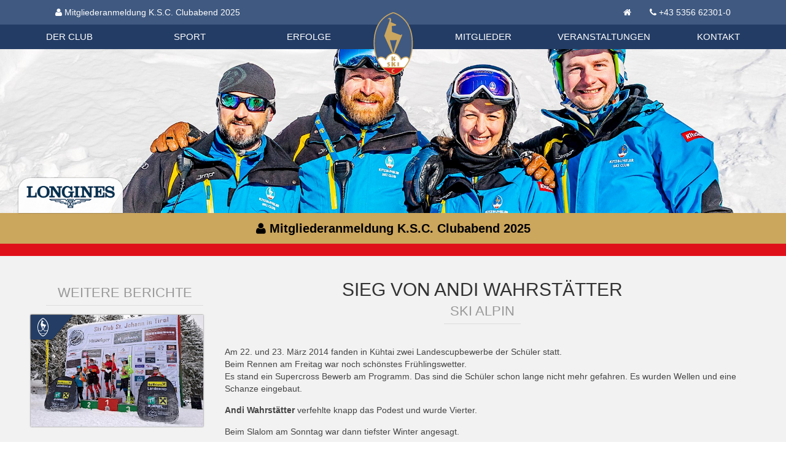

--- FILE ---
content_type: text/html; charset=utf-8
request_url: https://skikitz.org/beitraege/sieg-von-andi-wahrstaetter/
body_size: 4154
content:
<!DOCTYPE html><html lang=de><meta http-equiv=content-type content="text/html; charset=utf-8"><meta name=viewport content="width=device-width, initial-scale=1.0"><title>Sieg von Andi Wahrstätter - Ski Alpin</title><meta name=description content="bei LC-Slalom in Kühtai"><meta name=robots content=index,follow><meta property=og:site_name content=skikitz.org><meta property=og:title content="Sieg von Andi Wahrstätter - Ski Alpin"><meta property=og:url content=https://skikitz.org/beitraege/sieg-von-andi-wahrstaetter/><meta property=og:description content="bei LC-Slalom in Kühtai"><meta property=og:type content=website><meta property=fb:app_id content=333274030840189><meta property=og:image content=https://skikitz.org/site/assets/files/2430/lc_kuehtai_4.1200x630.jpg><link rel=stylesheet href=/site/assets/aiom/css_f20ef66f1045ae09a78ed9240ac1a948.css><link rel=apple-touch-icon sizes=180x180 href=/apple-touch-icon.png><link rel=icon type=image/png href=/favicon-32x32.png sizes=32x32><link rel=icon type=image/png href=/favicon-16x16.png sizes=16x16><link rel=manifest href=/manifest.json><link rel=mask-icon href=/safari-pinned-tab.svg color=#5bbad5><meta name=theme-color content=#ffffff><!--[if lt IE 9]><script src=https://oss.maxcdn.com/libs/html5shiv/3.7.0/html5shiv.js></script><script src=https://oss.maxcdn.com/libs/respond.js/1.4.2/respond.min.js></script><![endif]--><body class=page-sieg-von-andi-wahrstaetter><header id=header><div id=nav_container><nav class="uk-navbar ka_head_contact"><div class="uk-container uk-container-center"><ul class="uk-navbar-nav uk-animation-slide-left"><li><a href=/ksc-clubabend/ target=_blank class=uk-text-bold><i class=uk-icon-user></i> Mitgliederanmeldung K.S.C. Clubabend 2025</a></ul><ul class="uk-navbar-nav uk-navbar-flip uk-hidden-small"><li><a href=https://skikitz.org/><i class=uk-icon-home></i></a><li><a href=tel:+435356623010>+43 5356 62301-0</a></ul></div></nav><nav class="uk-navbar uk-navbar-attached" data-uk-sticky="{top: -150, animation: 'uk-animation-slide-top'}" id=mainnavbar><div class="uk-container uk-container-center"><div class="uk-grid ka_head_menu"><div class=uk-width><ul class="uk-navbar-nav uk-hidden-small uk-flex uk-flex-space-between"><li class=uk-parent data-uk-dropdown="{remaintime: 0}"><a href=/der-club/>Der Club</a><div class="uk-dropdown uk-dropdown-navbar"><ul class="uk-nav uk-nav-navbar uk-container uk-container-center uk-grid uk-grid-width-1-3 ka_head_menu_submenu"><li><a href=/der-club/aktuelles/>Aktuelles</a><li class=ka_blank><li><a href=/der-club/geschichte/>Geschichte</a><li><a href=/der-club/mitglieder/>Mitglieder</a><li class=ka_blank><li><a href=/der-club/hahnenkamm-rennen/>Hahnenkamm-Rennen</a><li><a href=/der-club/organisation/>Organisation</a><li class=ka_blank><li><a href=/der-club/tauschboerse/>Tauschbörse</a></ul></div><li class=uk-parent data-uk-dropdown="{remaintime: 0}"><a href=/sport/>Sport</a><div class="uk-dropdown uk-dropdown-navbar"><ul class="uk-nav uk-nav-navbar uk-container uk-container-center uk-grid uk-grid-width-1-3 ka_head_menu_submenu"><li><a href=/beitraege/kategorie/ski-alpin><img class=ka_icon src=/site/assets/files/1029/ski-alpin.svg alt="Ski Alpin">Ski Alpin</a><li class=ka_blank><li><a href=/beitraege/kategorie/sprunglauf-nordische-kombination><img class=ka_icon src=/site/assets/files/1032/sprunglauf-1.svg alt="Skispringen | Nordische Kombination">Skispringen | Nordische Kombination</a><li><a href=/beitraege/kategorie/langlauf><img class=ka_icon src=/site/assets/files/1030/langlauf-1.svg alt=Langlauf>Langlauf</a><li class=ka_blank><li><a href=/beitraege/kategorie/snowboard-freeski-skicross-freestyle><img class=ka_icon src=/site/assets/files/1033/snowboard.svg alt="Snowboard / Freeski / Skicross / Freestyle">Snowboard / Freeski / Skicross / Freestyle</a><li><a href=/beitraege/kategorie/biathlon><img class=ka_icon src=/site/assets/files/1031/biathlon.svg alt=Biathlon>Biathlon</a><li class=ka_blank><li><a href=/sport/ksc-sportgeschichte/><img class=ka_icon src=/site/assets/files/27992/history.svg alt="KSC Sportgeschichte">KSC Sportgeschichte</a></ul></div><li ><a href=/erfolge/>Erfolge</a></ul></div><div class="uk-width ka_head_logo"><span> <a href=https://skikitz.org/><img src=/site/templates/img/logo-ksc-2023.svg alt=Logo></a> </span></div><div class=uk-width><ul class="uk-navbar-nav uk-hidden-small uk-flex uk-flex-space-between"><li class=uk-parent data-uk-dropdown="{remaintime: 0}"><a href=/mitglieder/>Mitglieder</a><div class="uk-dropdown uk-dropdown-navbar"><ul class="uk-nav uk-nav-navbar uk-container uk-container-center uk-grid uk-grid-width-1-3 ka_head_menu_submenu"><li><a href=/mitglieder/infos-zur-mitgliedschaft/>Infos zur Mitgliedschaft</a><li class=ka_blank><li><a href=/mitglieder/jugendfoerderung/>Jugendförderung</a><li><a href=/mitglieder/vorteile-fuer-mitglieder/>Vorteile für Mitglieder</a><li class=ka_blank><li><a href=/mitglieder/skikitz-magazine/>SkiKitz Magazine</a><li><a href=/mitglieder/mitgliedsausweis/>Foto Mitgliedsausweis</a><li class=ka_blank><li><a href=/mitglieder/datenschutzverordnung-2018/>Datenschutzverordnung 2018</a><li><a href=/mitglieder/mitglieder-bekleidungsshop/>Mitglieder Bekleidungsshop</a></ul></div><li ><a href=/veranstaltungen/>Veranstaltungen</a><li class=uk-parent data-uk-dropdown="{remaintime: 0}"><a href=/kontakt/>Kontakt</a><div class="uk-dropdown uk-dropdown-navbar"><ul class="uk-nav uk-nav-navbar uk-container uk-container-center uk-grid uk-grid-width-1-3 ka_head_menu_submenu"><li><a href=/kontakt/informationen/>Kontakt</a><li class=ka_blank><li><a href=/kontakt/datenschutz/>Datenschutz</a><li><a href=/kontakt/impressum/>Impressum</a></ul></div></ul></div></div><div class="uk-navbar-content uk-visible-small"><a href=#mobileMenu class=uk-navbar-toggle data-uk-offcanvas></a></div></div></nav></div><div class="uk-slidenav-position ka_home_slider" data-uk-slideshow="{autoplay: true}"><div id=loginesHeaderBox><div class=horloge style="display: block;"><div id=watch><a target=_blank href=http://www.longines.com><noscript><img src=/site/templates/assets/longinesbox/longines-watch.png alt=Longines title="See more on http://www.longines.com"></noscript><canvas id=canvasM><img id=alternate_bg_longines src=/site/templates/assets/longinesbox/clock/assets/images/120x120.jpg alt=Longines title="See more on http://www.longines.com"></canvas></a></div></div></div><div class=ka_longines_logo><a href=https://longines.com/ target=_blank><img class=lognines_logo src=/site/templates/img/longine-logo-blue_200px.png alt=Longines></a></div><ul class="uk-slideshow uk-overlay-active ka_home_slider"><li><img src=/site/assets/files/29840/kids_trainer.1920x400.jpg alt="Header Bild 1"></ul><a href="" class="uk-slidenav uk-slidenav-contrast uk-slidenav-previous" data-uk-slideshow-item=previous></a> <a href="" class="uk-slidenav uk-slidenav-contrast uk-slidenav-next" data-uk-slideshow-item=next></a></div><div class="uk-text-center specialLinkContainer uk-overflow-hidden"><a href=/ksc-clubabend/ target=_blank class="uk-text-bold uk-animation-slide-bottom uk-display-block" style=color:#000><i class=uk-icon-user></i> Mitgliederanmeldung K.S.C. Clubabend 2025</a></div></header><div id=topWrapper class="uk-container uk-container-center"><div id=maincontent role=main><div class=uk-grid><div class="uk-width-medium-3-4 uk-push-1-4"><div class=content_heading><h1>Sieg von Andi Wahrstätter</h1><h3>Ski Alpin</h3></div><div class=ka_article_body><p>Am 22. und 23. März 2014 fanden in Kühtai zwei Landescupbewerbe der Schüler statt. <br>Beim Rennen am Freitag war noch schönstes Frühlingswetter. <br>Es stand ein Supercross Bewerb am Programm. Das sind die Schüler schon lange nicht mehr gefahren. Es wurden Wellen und eine Schanze eingebaut.<p><b>Andi Wahrstätter </b>verfehlte knapp das Podest und wurde Vierter.<p>Beim Slalom am Sonntag war dann tiefster Winter angesagt.<p><b>Andi Wahrstätter</b> gelangen zwei tolle Läufe und er gewann die Klasse U16m.<p>Auch<b> Magdalena Mayrhofer </b>holte sich als Dritte einen Podestplatz.<p><p><h4>KSC Ergebnisse LC Rennen Kühtai:</h4><p><b>Supercross</b><p>04. - Andi Wahrstätter<br>08. - Melanie Sommeregger <br>20. - Magdalena Mayrhofer<br>23. - Marco Pöll <br>42. - Patrick Erler<p><b>Slalom</b><p>01. - Andi Wahrstätter<br>03. - Magdalena Mayrhofer<br>07. - Melanie Sommeregger <br>22. - Julian Brandner<br>32. - Patrick Erler<p><a href=http://www.tsv-kitz.com/fileadmin/dateien/alpin/Ergeb_Schueler_13-14_Land/LC_SC_Kuehtai_22.03.2014.pdf target=_blank>&gt;&gt;&gt; Ergebnisliste LC SC Kühtai 22.03.2014</a><p><a href=http://www.tsv-kitz.com/fileadmin/dateien/alpin/Ergeb_Schueler_13-14_Land/LC_SL_Kuehtai_23.03.2014.pdf target=_blank>&gt;&gt;&gt; Ergebnisliste LC SL Kühtai 23.03.2014</a></div><div class=ka_article_gal><div class="uk-grid uk-grid-width-medium-1-4 uk-grid-width-small-1-2" data-uk-grid-match><div class="picItem uk-margin-bottom"><a href=/site/assets/files/2430/lc_kuehtai_4.1200x0.jpg title="Sieger Andi Wahrstätter" data-uk-lightbox="{group:'gal_2430'}"> <img src=/site/assets/files/2430/lc_kuehtai_4.400x300.jpg class=uk-responsive-width alt="Sieger Andi Wahrstätter"> </a></div><div class="picItem uk-margin-bottom"><a href=/site/assets/files/2430/lc_kuehtai_1.1200x0.jpg title="Dritte Magdalena Mayrhofer" data-uk-lightbox="{group:'gal_2430'}"> <img src=/site/assets/files/2430/lc_kuehtai_1.400x300.jpg class=uk-responsive-width alt="Dritte Magdalena Mayrhofer"> </a></div><div class="picItem uk-margin-bottom"><a href=/site/assets/files/2430/lc_kuehtai_andi_wahrstaetter.1200x0.jpg title="Andi Wahrstätter beim Supercross" data-uk-lightbox="{group:'gal_2430'}"> <img src=/site/assets/files/2430/lc_kuehtai_andi_wahrstaetter.400x300.jpg class=uk-responsive-width alt="Andi Wahrstätter beim Supercross"> </a></div></div></div><hr class=uk-hr><div class=ka_article_meta><div class=uk-grid><div class=uk-width-medium-1-2><ul class=uk-list><li><i class=uk-icon-clock-o></i> Bericht vom 24.03.2014<li><i class=uk-icon-object-group></i> Kategorie:
<a href=/beitraege/kategorie/ski-alpin title="Beitragskategorie Ski Alpin">Ski Alpin</a> /</ul></div><div class=uk-width-medium-1-2><a href=# class=share><i class=uk-icon-share-alt></i> Teilen</a></div></div></div></div><div class="uk-width-medium-1-4 ka_sidebar news-detail-sidebar uk-pull-3-4"><h3>Weitere Berichte</h3><ul class="uk-list ka_sidebarnewslist uk-grid uk-grid-width-small-1-2 uk-grid-width-medium-1-1 uk-grid-medium" data-uk-grid-margin><li class=ka_sidebar_newsitem><div class=ka_news_box_icons><a href=/beitraege/kategorie/ksc-aktuelles title="KSC Aktuell"> <img src=/site/assets/files/1042/ksc-aktuelles-1.svg title=Ski-Alpin alt=Ski-Alpin data-uk-svg> </a></div><a href=/beitraege/landescup-in-st.johann/><figure class="uk-overlay uk-overlay-hover"><img src=/site/assets/files/32550/20260110_155300.400x260.jpg alt="Landescup in St.Johann"><figcaption class="uk-overlay-panel uk-overlay-background uk-overlay-slide-bottom uk-flex uk-flex-center uk-flex-middle uk-text-center"><div class=ka_newsbox_teaser>Landescup in St.Johann<br/>Bei wunderbaren Winterwetter mit perfekten Pisten&hellip; <span class=ka_img_link>Weiterlesen...</span></div></figcaption></figure></a><li class=ka_sidebar_newsitem><div class=ka_news_box_icons><a href=/beitraege/kategorie/ksc-aktuelles title="KSC Aktuell"> <img src=/site/assets/files/1042/ksc-aktuelles-1.svg title=Ski-Alpin alt=Ski-Alpin data-uk-svg> </a></div><a href=/beitraege/bezirkscupsaisonstart-brixen-im-thale/><figure class="uk-overlay uk-overlay-hover"><img src=/site/assets/files/32548/brixen_ksc_alle.400x260.jpeg alt="Bezirkscupsaisonstart Brixen im Thale"><figcaption class="uk-overlay-panel uk-overlay-background uk-overlay-slide-bottom uk-flex uk-flex-center uk-flex-middle uk-text-center"><div class=ka_newsbox_teaser>Bezirkscupsaisonstart Brixen im Thale<br/>Am Dienstag den 06.01. 2026 bestritten die&hellip; <span class=ka_img_link>Weiterlesen...</span></div></figcaption></figure></a><li class=ka_sidebar_newsitem><div class=ka_news_box_icons><a href=/beitraege/kategorie/ksc-aktuelles title="KSC Aktuell"> <img src=/site/assets/files/1042/ksc-aktuelles-1.svg title=Ski-Alpin alt=Ski-Alpin data-uk-svg> </a></div><a href=/beitraege/wuerdiger-start-in-die-bezirkscupsaison-die-lust-auf-mehr-macht/><figure class="uk-overlay uk-overlay-hover"><img src=/site/assets/files/32546/ksc_team.400x260.jpg alt="Würdiger Start in die Bezirkscupsaison die Lust auf mehr macht"><figcaption class="uk-overlay-panel uk-overlay-background uk-overlay-slide-bottom uk-flex uk-flex-center uk-flex-middle uk-text-center"><div class=ka_newsbox_teaser>Würdiger Start in die Bezirkscupsaison die Lust auf mehr macht<br/>Am Sonntag de, 4.1. durften wir bei herrlichstem&hellip; <span class=ka_img_link>Weiterlesen...</span></div></figcaption></figure></a></ul></div></div></div><div id=mobileMenu class=uk-offcanvas><div class=uk-offcanvas-bar><div class="uk-text-center uk-margin-small-top uk-margin-small-bottom"><a href=https://skikitz.org/><img src=/site/templates/img/logo-ksc-2023.svg width=80 height=113 alt=Logo></a></div><ul class="uk-nav uk-nav-parent-icon uk-nav-offcanvas" data-uk-nav><li ><a href=/der-club/>Der Club</a><li ><a href=/sport/>Sport</a><li ><a href=/erfolge/>Erfolge</a><li ><a href=/mitglieder/>Mitglieder</a><li ><a href=/veranstaltungen/>Veranstaltungen</a><li ><a href=/kontakt/>Kontakt</a></ul></div></div></div><footer class="uk-block footer"><a class=ka_fb_icon href=https://www.facebook.com/kitzbuehelerskiclub/ target=_blank><i class=uk-icon-facebook></i></a><div class="uk-container uk-container-center"><div class="uk-grid uk-grid-width-small-1-2 uk-grid-width-medium-1-4" data-uk-grid-margin><div><h4>Kontaktdaten</h4><p>Kitzbüheler Ski Club (K.S.C)<br>Hinterstadt 4<br>A - 6370 Kitzbühel<br><a href=tel:+435356623010>+43 5356 62301-0</a><br><a href=mailto:club@hahnenkamm.com>club@hahnenkamm.com</a></div><div><h4>Öffnungszeiten</h4><p>Montag bis Freitag<br>08:00 bis 12:00 Uhr<br>13:00 bis 17:00 Uhr<p>An Feiertagen und Wochenenden ist das KSC Büro geschlossen!<p><a href=/kontakt/impressum/>Impressum</a><br><a href=/kontakt/datenschutz/>Datenschutz</a></div><div><ul class=uk-nav><li><a href=/der-club/>Der Club</a><li><a href=/sport/>Sport</a><li><a href=/erfolge/>Erfolge</a><li><a href=/kontakt/>Kontakt</a></ul></div><div><ul class=uk-nav><li><a href=/mitglieder/>Mitglieder</a><li><a href=/veranstaltungen/>Veranstaltungen</a><li><a href=/beitraege/>Beiträge</a><li><a href=/der-club/tauschboerse/>Tauschbörse</a></ul></div></div></div></footer><link href="https://fonts.klubarbeit.net/css?family=Open+Sans:400,700&display=swap" rel=stylesheet><script src=/site/assets/aiom/js_ab2c75e54e932fa784d8896bef56e8d2.js></script><script>$(document).ready(function(){$(".share").hideshare({link:"https://skikitz.org/beitraege/sieg-von-andi-wahrstaetter/",title:"Sieg von Andi Wahrstätter | KSC Kitzbühel",media:"https://skikitz.org/site/assets/files/2430/lc_kuehtai_4.1200x630.jpg",decription:"bei LC-Slalom in Kühtai",facebook:!0,twitter:!0,pinterest:!0,googleplus:!0,position:"top",speed:50})})</script>

--- FILE ---
content_type: image/svg+xml
request_url: https://skikitz.org/site/assets/files/1033/snowboard.svg
body_size: 1142
content:
<svg xmlns="http://www.w3.org/2000/svg" width="114.473" height="486.074" viewBox="0 0 114.47262 486.07376"><defs><clipPath id="a"><path d="M0 388.86h91.578V0H0v388.86z"/></clipPath></defs><g clip-path="url(#a)" transform="matrix(1.25 0 0 -1.25 0 486.074)" fill="#fff"><path d="M62.92 135.18v-9.894c.06.002.117.018.177.018h2.33v9.857h-2.33c-.06 0-.117.016-.178.02M43.34 265.272c-1.366-.937-2.916-1.998-4.532-3.17-4.4-3.195-7.763-6.18-10.146-9.005l14.576-20.082c5.58 1.776 11.632 5.476 17.505 9.614l-16.756 23.084-.646-.442M51.228 144.465c-5.436 0-9.912-.44-13.5-1.326v-24.816c5.558-1.84 12.63-2.4 19.814-2.502v28.526l-.783.02a199.94 199.94 0 0 1-5.532.097M53.88 261.543c-.05-.036-.104-.058-.154-.09l5.81-8.007c.047.038.085.083.135.12l1.885 1.368-5.79 7.977-1.885-1.367zM47.498 317.98c6.924 11.525 22.722 34.734 40.919 41.194-6.672 17.09-23.203 29.408-42.63 29.685-19.425-.277-35.96-12.6-42.628-29.695 18.527-6.496 36.468-29.824 44.338-41.185"/><path d="M74.294 244.25a4.032 4.032 0 0 0-5.633.894l-2.683 3.698-1.886-1.368c-.05-.036-.103-.057-.153-.09l2.747-3.787a2.687 2.687 0 0 0-.597-3.754c-9.417-6.836-31.475-22.846-43.898-5.73-10.73 14.782 7.476 27.996 13.46 32.34 1.676 1.215 3.256 2.298 4.652 3.254 1.045.716 1.974 1.352 2.73 1.9a2.69 2.69 0 0 0 3.755-.596l2.537-3.494c.047.037.085.083.133.12l1.886 1.367-3.105 4.28a4.033 4.033 0 0 0 6.527 4.738l20.424-28.14a4.033 4.033 0 0 0-.896-5.63m-.8-131.043a4.033 4.033 0 0 0-8.066 0v4.57h-2.33c-.06 0-.118.015-.18.017v-4.677a2.688 2.688 0 0 0-2.688-2.69c-11.637 0-38.892 0-38.892 21.15 0 18.265 22.496 18.265 29.89 18.265 2.07 0 3.986-.052 5.677-.098 1.266-.035 2.392-.066 3.325-.066a2.688 2.688 0 0 0 2.69-2.688v-4.32c.06.003.117.02.177.02h2.33v5.286a4.03 4.03 0 0 0 4.034 4.032 4.032 4.032 0 0 0 4.033-4.032v-34.77zM88.92 303.27c0 19.224 2.656 29.864 2.656 39.153 0 2.765-.26 5.473-.73 8.11-16.174-6.063-32.452-30.892-38.56-42.27V285.83h-9v22.26c-7.302 11.51-25.993 36.4-42.557 42.454a46.21 46.21 0 0 1-.73-8.12c0-9.29 2.654-19.928 2.654-39.152V85.59C2.654 66.363 0 55.726 0 46.435c0-3.403.384-6.723 1.09-9.928 16.474 6.277 34.948 30.88 42.2 42.308v22.515h9V78.645c6.06-11.295 22.145-35.83 38.2-42.123a46.047 46.047 0 0 1 1.088 9.916c0 9.29-2.656 19.928-2.656 39.15v217.685z"/><path d="M47.498 68.927C39.728 57.71 22.14 34.815 3.863 27.983 10.943 11.783 27.013.266 45.788 0 64.56.266 80.632 11.78 87.712 27.977c-17.9 6.8-33.38 29.574-40.215 40.95"/></g></svg>